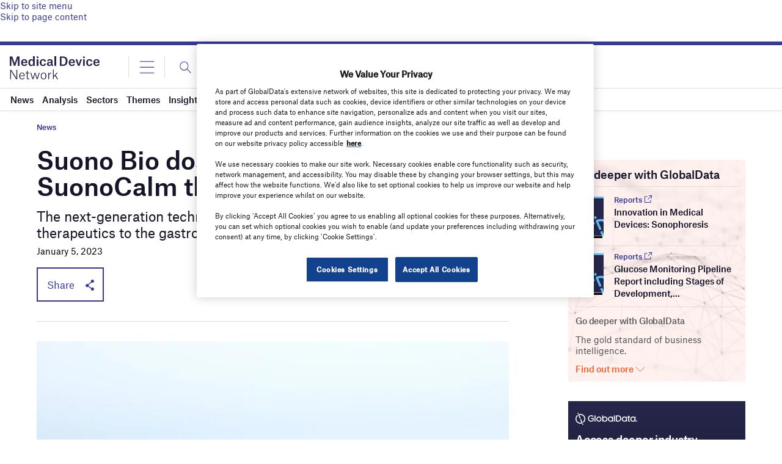

--- FILE ---
content_type: text/html; charset=utf-8
request_url: https://www.google.com/recaptcha/api2/anchor?ar=1&k=6LcqBjQUAAAAAOm0OoVcGhdeuwRaYeG44rfzGqtv&co=aHR0cHM6Ly93d3cubWVkaWNhbGRldmljZS1uZXR3b3JrLmNvbTo0NDM.&hl=en&v=PoyoqOPhxBO7pBk68S4YbpHZ&size=normal&anchor-ms=20000&execute-ms=30000&cb=peb5v94ktoed
body_size: 49430
content:
<!DOCTYPE HTML><html dir="ltr" lang="en"><head><meta http-equiv="Content-Type" content="text/html; charset=UTF-8">
<meta http-equiv="X-UA-Compatible" content="IE=edge">
<title>reCAPTCHA</title>
<style type="text/css">
/* cyrillic-ext */
@font-face {
  font-family: 'Roboto';
  font-style: normal;
  font-weight: 400;
  font-stretch: 100%;
  src: url(//fonts.gstatic.com/s/roboto/v48/KFO7CnqEu92Fr1ME7kSn66aGLdTylUAMa3GUBHMdazTgWw.woff2) format('woff2');
  unicode-range: U+0460-052F, U+1C80-1C8A, U+20B4, U+2DE0-2DFF, U+A640-A69F, U+FE2E-FE2F;
}
/* cyrillic */
@font-face {
  font-family: 'Roboto';
  font-style: normal;
  font-weight: 400;
  font-stretch: 100%;
  src: url(//fonts.gstatic.com/s/roboto/v48/KFO7CnqEu92Fr1ME7kSn66aGLdTylUAMa3iUBHMdazTgWw.woff2) format('woff2');
  unicode-range: U+0301, U+0400-045F, U+0490-0491, U+04B0-04B1, U+2116;
}
/* greek-ext */
@font-face {
  font-family: 'Roboto';
  font-style: normal;
  font-weight: 400;
  font-stretch: 100%;
  src: url(//fonts.gstatic.com/s/roboto/v48/KFO7CnqEu92Fr1ME7kSn66aGLdTylUAMa3CUBHMdazTgWw.woff2) format('woff2');
  unicode-range: U+1F00-1FFF;
}
/* greek */
@font-face {
  font-family: 'Roboto';
  font-style: normal;
  font-weight: 400;
  font-stretch: 100%;
  src: url(//fonts.gstatic.com/s/roboto/v48/KFO7CnqEu92Fr1ME7kSn66aGLdTylUAMa3-UBHMdazTgWw.woff2) format('woff2');
  unicode-range: U+0370-0377, U+037A-037F, U+0384-038A, U+038C, U+038E-03A1, U+03A3-03FF;
}
/* math */
@font-face {
  font-family: 'Roboto';
  font-style: normal;
  font-weight: 400;
  font-stretch: 100%;
  src: url(//fonts.gstatic.com/s/roboto/v48/KFO7CnqEu92Fr1ME7kSn66aGLdTylUAMawCUBHMdazTgWw.woff2) format('woff2');
  unicode-range: U+0302-0303, U+0305, U+0307-0308, U+0310, U+0312, U+0315, U+031A, U+0326-0327, U+032C, U+032F-0330, U+0332-0333, U+0338, U+033A, U+0346, U+034D, U+0391-03A1, U+03A3-03A9, U+03B1-03C9, U+03D1, U+03D5-03D6, U+03F0-03F1, U+03F4-03F5, U+2016-2017, U+2034-2038, U+203C, U+2040, U+2043, U+2047, U+2050, U+2057, U+205F, U+2070-2071, U+2074-208E, U+2090-209C, U+20D0-20DC, U+20E1, U+20E5-20EF, U+2100-2112, U+2114-2115, U+2117-2121, U+2123-214F, U+2190, U+2192, U+2194-21AE, U+21B0-21E5, U+21F1-21F2, U+21F4-2211, U+2213-2214, U+2216-22FF, U+2308-230B, U+2310, U+2319, U+231C-2321, U+2336-237A, U+237C, U+2395, U+239B-23B7, U+23D0, U+23DC-23E1, U+2474-2475, U+25AF, U+25B3, U+25B7, U+25BD, U+25C1, U+25CA, U+25CC, U+25FB, U+266D-266F, U+27C0-27FF, U+2900-2AFF, U+2B0E-2B11, U+2B30-2B4C, U+2BFE, U+3030, U+FF5B, U+FF5D, U+1D400-1D7FF, U+1EE00-1EEFF;
}
/* symbols */
@font-face {
  font-family: 'Roboto';
  font-style: normal;
  font-weight: 400;
  font-stretch: 100%;
  src: url(//fonts.gstatic.com/s/roboto/v48/KFO7CnqEu92Fr1ME7kSn66aGLdTylUAMaxKUBHMdazTgWw.woff2) format('woff2');
  unicode-range: U+0001-000C, U+000E-001F, U+007F-009F, U+20DD-20E0, U+20E2-20E4, U+2150-218F, U+2190, U+2192, U+2194-2199, U+21AF, U+21E6-21F0, U+21F3, U+2218-2219, U+2299, U+22C4-22C6, U+2300-243F, U+2440-244A, U+2460-24FF, U+25A0-27BF, U+2800-28FF, U+2921-2922, U+2981, U+29BF, U+29EB, U+2B00-2BFF, U+4DC0-4DFF, U+FFF9-FFFB, U+10140-1018E, U+10190-1019C, U+101A0, U+101D0-101FD, U+102E0-102FB, U+10E60-10E7E, U+1D2C0-1D2D3, U+1D2E0-1D37F, U+1F000-1F0FF, U+1F100-1F1AD, U+1F1E6-1F1FF, U+1F30D-1F30F, U+1F315, U+1F31C, U+1F31E, U+1F320-1F32C, U+1F336, U+1F378, U+1F37D, U+1F382, U+1F393-1F39F, U+1F3A7-1F3A8, U+1F3AC-1F3AF, U+1F3C2, U+1F3C4-1F3C6, U+1F3CA-1F3CE, U+1F3D4-1F3E0, U+1F3ED, U+1F3F1-1F3F3, U+1F3F5-1F3F7, U+1F408, U+1F415, U+1F41F, U+1F426, U+1F43F, U+1F441-1F442, U+1F444, U+1F446-1F449, U+1F44C-1F44E, U+1F453, U+1F46A, U+1F47D, U+1F4A3, U+1F4B0, U+1F4B3, U+1F4B9, U+1F4BB, U+1F4BF, U+1F4C8-1F4CB, U+1F4D6, U+1F4DA, U+1F4DF, U+1F4E3-1F4E6, U+1F4EA-1F4ED, U+1F4F7, U+1F4F9-1F4FB, U+1F4FD-1F4FE, U+1F503, U+1F507-1F50B, U+1F50D, U+1F512-1F513, U+1F53E-1F54A, U+1F54F-1F5FA, U+1F610, U+1F650-1F67F, U+1F687, U+1F68D, U+1F691, U+1F694, U+1F698, U+1F6AD, U+1F6B2, U+1F6B9-1F6BA, U+1F6BC, U+1F6C6-1F6CF, U+1F6D3-1F6D7, U+1F6E0-1F6EA, U+1F6F0-1F6F3, U+1F6F7-1F6FC, U+1F700-1F7FF, U+1F800-1F80B, U+1F810-1F847, U+1F850-1F859, U+1F860-1F887, U+1F890-1F8AD, U+1F8B0-1F8BB, U+1F8C0-1F8C1, U+1F900-1F90B, U+1F93B, U+1F946, U+1F984, U+1F996, U+1F9E9, U+1FA00-1FA6F, U+1FA70-1FA7C, U+1FA80-1FA89, U+1FA8F-1FAC6, U+1FACE-1FADC, U+1FADF-1FAE9, U+1FAF0-1FAF8, U+1FB00-1FBFF;
}
/* vietnamese */
@font-face {
  font-family: 'Roboto';
  font-style: normal;
  font-weight: 400;
  font-stretch: 100%;
  src: url(//fonts.gstatic.com/s/roboto/v48/KFO7CnqEu92Fr1ME7kSn66aGLdTylUAMa3OUBHMdazTgWw.woff2) format('woff2');
  unicode-range: U+0102-0103, U+0110-0111, U+0128-0129, U+0168-0169, U+01A0-01A1, U+01AF-01B0, U+0300-0301, U+0303-0304, U+0308-0309, U+0323, U+0329, U+1EA0-1EF9, U+20AB;
}
/* latin-ext */
@font-face {
  font-family: 'Roboto';
  font-style: normal;
  font-weight: 400;
  font-stretch: 100%;
  src: url(//fonts.gstatic.com/s/roboto/v48/KFO7CnqEu92Fr1ME7kSn66aGLdTylUAMa3KUBHMdazTgWw.woff2) format('woff2');
  unicode-range: U+0100-02BA, U+02BD-02C5, U+02C7-02CC, U+02CE-02D7, U+02DD-02FF, U+0304, U+0308, U+0329, U+1D00-1DBF, U+1E00-1E9F, U+1EF2-1EFF, U+2020, U+20A0-20AB, U+20AD-20C0, U+2113, U+2C60-2C7F, U+A720-A7FF;
}
/* latin */
@font-face {
  font-family: 'Roboto';
  font-style: normal;
  font-weight: 400;
  font-stretch: 100%;
  src: url(//fonts.gstatic.com/s/roboto/v48/KFO7CnqEu92Fr1ME7kSn66aGLdTylUAMa3yUBHMdazQ.woff2) format('woff2');
  unicode-range: U+0000-00FF, U+0131, U+0152-0153, U+02BB-02BC, U+02C6, U+02DA, U+02DC, U+0304, U+0308, U+0329, U+2000-206F, U+20AC, U+2122, U+2191, U+2193, U+2212, U+2215, U+FEFF, U+FFFD;
}
/* cyrillic-ext */
@font-face {
  font-family: 'Roboto';
  font-style: normal;
  font-weight: 500;
  font-stretch: 100%;
  src: url(//fonts.gstatic.com/s/roboto/v48/KFO7CnqEu92Fr1ME7kSn66aGLdTylUAMa3GUBHMdazTgWw.woff2) format('woff2');
  unicode-range: U+0460-052F, U+1C80-1C8A, U+20B4, U+2DE0-2DFF, U+A640-A69F, U+FE2E-FE2F;
}
/* cyrillic */
@font-face {
  font-family: 'Roboto';
  font-style: normal;
  font-weight: 500;
  font-stretch: 100%;
  src: url(//fonts.gstatic.com/s/roboto/v48/KFO7CnqEu92Fr1ME7kSn66aGLdTylUAMa3iUBHMdazTgWw.woff2) format('woff2');
  unicode-range: U+0301, U+0400-045F, U+0490-0491, U+04B0-04B1, U+2116;
}
/* greek-ext */
@font-face {
  font-family: 'Roboto';
  font-style: normal;
  font-weight: 500;
  font-stretch: 100%;
  src: url(//fonts.gstatic.com/s/roboto/v48/KFO7CnqEu92Fr1ME7kSn66aGLdTylUAMa3CUBHMdazTgWw.woff2) format('woff2');
  unicode-range: U+1F00-1FFF;
}
/* greek */
@font-face {
  font-family: 'Roboto';
  font-style: normal;
  font-weight: 500;
  font-stretch: 100%;
  src: url(//fonts.gstatic.com/s/roboto/v48/KFO7CnqEu92Fr1ME7kSn66aGLdTylUAMa3-UBHMdazTgWw.woff2) format('woff2');
  unicode-range: U+0370-0377, U+037A-037F, U+0384-038A, U+038C, U+038E-03A1, U+03A3-03FF;
}
/* math */
@font-face {
  font-family: 'Roboto';
  font-style: normal;
  font-weight: 500;
  font-stretch: 100%;
  src: url(//fonts.gstatic.com/s/roboto/v48/KFO7CnqEu92Fr1ME7kSn66aGLdTylUAMawCUBHMdazTgWw.woff2) format('woff2');
  unicode-range: U+0302-0303, U+0305, U+0307-0308, U+0310, U+0312, U+0315, U+031A, U+0326-0327, U+032C, U+032F-0330, U+0332-0333, U+0338, U+033A, U+0346, U+034D, U+0391-03A1, U+03A3-03A9, U+03B1-03C9, U+03D1, U+03D5-03D6, U+03F0-03F1, U+03F4-03F5, U+2016-2017, U+2034-2038, U+203C, U+2040, U+2043, U+2047, U+2050, U+2057, U+205F, U+2070-2071, U+2074-208E, U+2090-209C, U+20D0-20DC, U+20E1, U+20E5-20EF, U+2100-2112, U+2114-2115, U+2117-2121, U+2123-214F, U+2190, U+2192, U+2194-21AE, U+21B0-21E5, U+21F1-21F2, U+21F4-2211, U+2213-2214, U+2216-22FF, U+2308-230B, U+2310, U+2319, U+231C-2321, U+2336-237A, U+237C, U+2395, U+239B-23B7, U+23D0, U+23DC-23E1, U+2474-2475, U+25AF, U+25B3, U+25B7, U+25BD, U+25C1, U+25CA, U+25CC, U+25FB, U+266D-266F, U+27C0-27FF, U+2900-2AFF, U+2B0E-2B11, U+2B30-2B4C, U+2BFE, U+3030, U+FF5B, U+FF5D, U+1D400-1D7FF, U+1EE00-1EEFF;
}
/* symbols */
@font-face {
  font-family: 'Roboto';
  font-style: normal;
  font-weight: 500;
  font-stretch: 100%;
  src: url(//fonts.gstatic.com/s/roboto/v48/KFO7CnqEu92Fr1ME7kSn66aGLdTylUAMaxKUBHMdazTgWw.woff2) format('woff2');
  unicode-range: U+0001-000C, U+000E-001F, U+007F-009F, U+20DD-20E0, U+20E2-20E4, U+2150-218F, U+2190, U+2192, U+2194-2199, U+21AF, U+21E6-21F0, U+21F3, U+2218-2219, U+2299, U+22C4-22C6, U+2300-243F, U+2440-244A, U+2460-24FF, U+25A0-27BF, U+2800-28FF, U+2921-2922, U+2981, U+29BF, U+29EB, U+2B00-2BFF, U+4DC0-4DFF, U+FFF9-FFFB, U+10140-1018E, U+10190-1019C, U+101A0, U+101D0-101FD, U+102E0-102FB, U+10E60-10E7E, U+1D2C0-1D2D3, U+1D2E0-1D37F, U+1F000-1F0FF, U+1F100-1F1AD, U+1F1E6-1F1FF, U+1F30D-1F30F, U+1F315, U+1F31C, U+1F31E, U+1F320-1F32C, U+1F336, U+1F378, U+1F37D, U+1F382, U+1F393-1F39F, U+1F3A7-1F3A8, U+1F3AC-1F3AF, U+1F3C2, U+1F3C4-1F3C6, U+1F3CA-1F3CE, U+1F3D4-1F3E0, U+1F3ED, U+1F3F1-1F3F3, U+1F3F5-1F3F7, U+1F408, U+1F415, U+1F41F, U+1F426, U+1F43F, U+1F441-1F442, U+1F444, U+1F446-1F449, U+1F44C-1F44E, U+1F453, U+1F46A, U+1F47D, U+1F4A3, U+1F4B0, U+1F4B3, U+1F4B9, U+1F4BB, U+1F4BF, U+1F4C8-1F4CB, U+1F4D6, U+1F4DA, U+1F4DF, U+1F4E3-1F4E6, U+1F4EA-1F4ED, U+1F4F7, U+1F4F9-1F4FB, U+1F4FD-1F4FE, U+1F503, U+1F507-1F50B, U+1F50D, U+1F512-1F513, U+1F53E-1F54A, U+1F54F-1F5FA, U+1F610, U+1F650-1F67F, U+1F687, U+1F68D, U+1F691, U+1F694, U+1F698, U+1F6AD, U+1F6B2, U+1F6B9-1F6BA, U+1F6BC, U+1F6C6-1F6CF, U+1F6D3-1F6D7, U+1F6E0-1F6EA, U+1F6F0-1F6F3, U+1F6F7-1F6FC, U+1F700-1F7FF, U+1F800-1F80B, U+1F810-1F847, U+1F850-1F859, U+1F860-1F887, U+1F890-1F8AD, U+1F8B0-1F8BB, U+1F8C0-1F8C1, U+1F900-1F90B, U+1F93B, U+1F946, U+1F984, U+1F996, U+1F9E9, U+1FA00-1FA6F, U+1FA70-1FA7C, U+1FA80-1FA89, U+1FA8F-1FAC6, U+1FACE-1FADC, U+1FADF-1FAE9, U+1FAF0-1FAF8, U+1FB00-1FBFF;
}
/* vietnamese */
@font-face {
  font-family: 'Roboto';
  font-style: normal;
  font-weight: 500;
  font-stretch: 100%;
  src: url(//fonts.gstatic.com/s/roboto/v48/KFO7CnqEu92Fr1ME7kSn66aGLdTylUAMa3OUBHMdazTgWw.woff2) format('woff2');
  unicode-range: U+0102-0103, U+0110-0111, U+0128-0129, U+0168-0169, U+01A0-01A1, U+01AF-01B0, U+0300-0301, U+0303-0304, U+0308-0309, U+0323, U+0329, U+1EA0-1EF9, U+20AB;
}
/* latin-ext */
@font-face {
  font-family: 'Roboto';
  font-style: normal;
  font-weight: 500;
  font-stretch: 100%;
  src: url(//fonts.gstatic.com/s/roboto/v48/KFO7CnqEu92Fr1ME7kSn66aGLdTylUAMa3KUBHMdazTgWw.woff2) format('woff2');
  unicode-range: U+0100-02BA, U+02BD-02C5, U+02C7-02CC, U+02CE-02D7, U+02DD-02FF, U+0304, U+0308, U+0329, U+1D00-1DBF, U+1E00-1E9F, U+1EF2-1EFF, U+2020, U+20A0-20AB, U+20AD-20C0, U+2113, U+2C60-2C7F, U+A720-A7FF;
}
/* latin */
@font-face {
  font-family: 'Roboto';
  font-style: normal;
  font-weight: 500;
  font-stretch: 100%;
  src: url(//fonts.gstatic.com/s/roboto/v48/KFO7CnqEu92Fr1ME7kSn66aGLdTylUAMa3yUBHMdazQ.woff2) format('woff2');
  unicode-range: U+0000-00FF, U+0131, U+0152-0153, U+02BB-02BC, U+02C6, U+02DA, U+02DC, U+0304, U+0308, U+0329, U+2000-206F, U+20AC, U+2122, U+2191, U+2193, U+2212, U+2215, U+FEFF, U+FFFD;
}
/* cyrillic-ext */
@font-face {
  font-family: 'Roboto';
  font-style: normal;
  font-weight: 900;
  font-stretch: 100%;
  src: url(//fonts.gstatic.com/s/roboto/v48/KFO7CnqEu92Fr1ME7kSn66aGLdTylUAMa3GUBHMdazTgWw.woff2) format('woff2');
  unicode-range: U+0460-052F, U+1C80-1C8A, U+20B4, U+2DE0-2DFF, U+A640-A69F, U+FE2E-FE2F;
}
/* cyrillic */
@font-face {
  font-family: 'Roboto';
  font-style: normal;
  font-weight: 900;
  font-stretch: 100%;
  src: url(//fonts.gstatic.com/s/roboto/v48/KFO7CnqEu92Fr1ME7kSn66aGLdTylUAMa3iUBHMdazTgWw.woff2) format('woff2');
  unicode-range: U+0301, U+0400-045F, U+0490-0491, U+04B0-04B1, U+2116;
}
/* greek-ext */
@font-face {
  font-family: 'Roboto';
  font-style: normal;
  font-weight: 900;
  font-stretch: 100%;
  src: url(//fonts.gstatic.com/s/roboto/v48/KFO7CnqEu92Fr1ME7kSn66aGLdTylUAMa3CUBHMdazTgWw.woff2) format('woff2');
  unicode-range: U+1F00-1FFF;
}
/* greek */
@font-face {
  font-family: 'Roboto';
  font-style: normal;
  font-weight: 900;
  font-stretch: 100%;
  src: url(//fonts.gstatic.com/s/roboto/v48/KFO7CnqEu92Fr1ME7kSn66aGLdTylUAMa3-UBHMdazTgWw.woff2) format('woff2');
  unicode-range: U+0370-0377, U+037A-037F, U+0384-038A, U+038C, U+038E-03A1, U+03A3-03FF;
}
/* math */
@font-face {
  font-family: 'Roboto';
  font-style: normal;
  font-weight: 900;
  font-stretch: 100%;
  src: url(//fonts.gstatic.com/s/roboto/v48/KFO7CnqEu92Fr1ME7kSn66aGLdTylUAMawCUBHMdazTgWw.woff2) format('woff2');
  unicode-range: U+0302-0303, U+0305, U+0307-0308, U+0310, U+0312, U+0315, U+031A, U+0326-0327, U+032C, U+032F-0330, U+0332-0333, U+0338, U+033A, U+0346, U+034D, U+0391-03A1, U+03A3-03A9, U+03B1-03C9, U+03D1, U+03D5-03D6, U+03F0-03F1, U+03F4-03F5, U+2016-2017, U+2034-2038, U+203C, U+2040, U+2043, U+2047, U+2050, U+2057, U+205F, U+2070-2071, U+2074-208E, U+2090-209C, U+20D0-20DC, U+20E1, U+20E5-20EF, U+2100-2112, U+2114-2115, U+2117-2121, U+2123-214F, U+2190, U+2192, U+2194-21AE, U+21B0-21E5, U+21F1-21F2, U+21F4-2211, U+2213-2214, U+2216-22FF, U+2308-230B, U+2310, U+2319, U+231C-2321, U+2336-237A, U+237C, U+2395, U+239B-23B7, U+23D0, U+23DC-23E1, U+2474-2475, U+25AF, U+25B3, U+25B7, U+25BD, U+25C1, U+25CA, U+25CC, U+25FB, U+266D-266F, U+27C0-27FF, U+2900-2AFF, U+2B0E-2B11, U+2B30-2B4C, U+2BFE, U+3030, U+FF5B, U+FF5D, U+1D400-1D7FF, U+1EE00-1EEFF;
}
/* symbols */
@font-face {
  font-family: 'Roboto';
  font-style: normal;
  font-weight: 900;
  font-stretch: 100%;
  src: url(//fonts.gstatic.com/s/roboto/v48/KFO7CnqEu92Fr1ME7kSn66aGLdTylUAMaxKUBHMdazTgWw.woff2) format('woff2');
  unicode-range: U+0001-000C, U+000E-001F, U+007F-009F, U+20DD-20E0, U+20E2-20E4, U+2150-218F, U+2190, U+2192, U+2194-2199, U+21AF, U+21E6-21F0, U+21F3, U+2218-2219, U+2299, U+22C4-22C6, U+2300-243F, U+2440-244A, U+2460-24FF, U+25A0-27BF, U+2800-28FF, U+2921-2922, U+2981, U+29BF, U+29EB, U+2B00-2BFF, U+4DC0-4DFF, U+FFF9-FFFB, U+10140-1018E, U+10190-1019C, U+101A0, U+101D0-101FD, U+102E0-102FB, U+10E60-10E7E, U+1D2C0-1D2D3, U+1D2E0-1D37F, U+1F000-1F0FF, U+1F100-1F1AD, U+1F1E6-1F1FF, U+1F30D-1F30F, U+1F315, U+1F31C, U+1F31E, U+1F320-1F32C, U+1F336, U+1F378, U+1F37D, U+1F382, U+1F393-1F39F, U+1F3A7-1F3A8, U+1F3AC-1F3AF, U+1F3C2, U+1F3C4-1F3C6, U+1F3CA-1F3CE, U+1F3D4-1F3E0, U+1F3ED, U+1F3F1-1F3F3, U+1F3F5-1F3F7, U+1F408, U+1F415, U+1F41F, U+1F426, U+1F43F, U+1F441-1F442, U+1F444, U+1F446-1F449, U+1F44C-1F44E, U+1F453, U+1F46A, U+1F47D, U+1F4A3, U+1F4B0, U+1F4B3, U+1F4B9, U+1F4BB, U+1F4BF, U+1F4C8-1F4CB, U+1F4D6, U+1F4DA, U+1F4DF, U+1F4E3-1F4E6, U+1F4EA-1F4ED, U+1F4F7, U+1F4F9-1F4FB, U+1F4FD-1F4FE, U+1F503, U+1F507-1F50B, U+1F50D, U+1F512-1F513, U+1F53E-1F54A, U+1F54F-1F5FA, U+1F610, U+1F650-1F67F, U+1F687, U+1F68D, U+1F691, U+1F694, U+1F698, U+1F6AD, U+1F6B2, U+1F6B9-1F6BA, U+1F6BC, U+1F6C6-1F6CF, U+1F6D3-1F6D7, U+1F6E0-1F6EA, U+1F6F0-1F6F3, U+1F6F7-1F6FC, U+1F700-1F7FF, U+1F800-1F80B, U+1F810-1F847, U+1F850-1F859, U+1F860-1F887, U+1F890-1F8AD, U+1F8B0-1F8BB, U+1F8C0-1F8C1, U+1F900-1F90B, U+1F93B, U+1F946, U+1F984, U+1F996, U+1F9E9, U+1FA00-1FA6F, U+1FA70-1FA7C, U+1FA80-1FA89, U+1FA8F-1FAC6, U+1FACE-1FADC, U+1FADF-1FAE9, U+1FAF0-1FAF8, U+1FB00-1FBFF;
}
/* vietnamese */
@font-face {
  font-family: 'Roboto';
  font-style: normal;
  font-weight: 900;
  font-stretch: 100%;
  src: url(//fonts.gstatic.com/s/roboto/v48/KFO7CnqEu92Fr1ME7kSn66aGLdTylUAMa3OUBHMdazTgWw.woff2) format('woff2');
  unicode-range: U+0102-0103, U+0110-0111, U+0128-0129, U+0168-0169, U+01A0-01A1, U+01AF-01B0, U+0300-0301, U+0303-0304, U+0308-0309, U+0323, U+0329, U+1EA0-1EF9, U+20AB;
}
/* latin-ext */
@font-face {
  font-family: 'Roboto';
  font-style: normal;
  font-weight: 900;
  font-stretch: 100%;
  src: url(//fonts.gstatic.com/s/roboto/v48/KFO7CnqEu92Fr1ME7kSn66aGLdTylUAMa3KUBHMdazTgWw.woff2) format('woff2');
  unicode-range: U+0100-02BA, U+02BD-02C5, U+02C7-02CC, U+02CE-02D7, U+02DD-02FF, U+0304, U+0308, U+0329, U+1D00-1DBF, U+1E00-1E9F, U+1EF2-1EFF, U+2020, U+20A0-20AB, U+20AD-20C0, U+2113, U+2C60-2C7F, U+A720-A7FF;
}
/* latin */
@font-face {
  font-family: 'Roboto';
  font-style: normal;
  font-weight: 900;
  font-stretch: 100%;
  src: url(//fonts.gstatic.com/s/roboto/v48/KFO7CnqEu92Fr1ME7kSn66aGLdTylUAMa3yUBHMdazQ.woff2) format('woff2');
  unicode-range: U+0000-00FF, U+0131, U+0152-0153, U+02BB-02BC, U+02C6, U+02DA, U+02DC, U+0304, U+0308, U+0329, U+2000-206F, U+20AC, U+2122, U+2191, U+2193, U+2212, U+2215, U+FEFF, U+FFFD;
}

</style>
<link rel="stylesheet" type="text/css" href="https://www.gstatic.com/recaptcha/releases/PoyoqOPhxBO7pBk68S4YbpHZ/styles__ltr.css">
<script nonce="EAVmtmvvx7ctchMYgDTMQQ" type="text/javascript">window['__recaptcha_api'] = 'https://www.google.com/recaptcha/api2/';</script>
<script type="text/javascript" src="https://www.gstatic.com/recaptcha/releases/PoyoqOPhxBO7pBk68S4YbpHZ/recaptcha__en.js" nonce="EAVmtmvvx7ctchMYgDTMQQ">
      
    </script></head>
<body><div id="rc-anchor-alert" class="rc-anchor-alert"></div>
<input type="hidden" id="recaptcha-token" value="[base64]">
<script type="text/javascript" nonce="EAVmtmvvx7ctchMYgDTMQQ">
      recaptcha.anchor.Main.init("[\x22ainput\x22,[\x22bgdata\x22,\x22\x22,\[base64]/[base64]/[base64]/[base64]/[base64]/UltsKytdPUU6KEU8MjA0OD9SW2wrK109RT4+NnwxOTI6KChFJjY0NTEyKT09NTUyOTYmJk0rMTxjLmxlbmd0aCYmKGMuY2hhckNvZGVBdChNKzEpJjY0NTEyKT09NTYzMjA/[base64]/[base64]/[base64]/[base64]/[base64]/[base64]/[base64]\x22,\[base64]\x22,\x22aQUDw4nCsFjChGopGGLDqVjCucKVw4DDosOyw4LCv0VRwpvDhHnDhcO4w5DDhkFZw7tKPMOIw4bChEc0wpHDpcKEw4R9wqXDimjDuGDDtnHClMO6wqvDuirDhsKaYcOeex/DsMOqZsKNCG92UsKmccO6w4TDiMK5SMKowrPDgcKCZcOAw6lKw4zDj8Kcw4h2CW7CqMO4w5VQZsOSY3jDv8O5EgjCkR01ecO8MnrDuR08GcO0HcO2c8KjU1ciUSwiw7nDnXkSwpUdH8ONw5XCncONw59ew7xZwq3Cp8ONF8ODw5xlUhLDv8O/[base64]/[base64]/[base64]/DksOQwrsjDzXCicK1VcKVYRvDny85wpPDqzHCmxhCwpzCtMKyFsKBNRnCmcKjwqg2MsOFw4nDmzAqwo8aI8OHa8Orw6DDlcOkHMKawp59IMObNMOMOXJ8wrnDsxXDojfDiivCi1/Cpj5tR1AeUmlww73DicO4wohQa8KWYcKNw5XDsVbCucKiwoUTM8KHY19Zw48Lw5cGBsOZDAE4w4EIEsKfZ8O3SDfDkkI6D8KyG1DDgAFyEcOAQsOTwrxnOMOcD8OZQMOJw78DZBRPZB7CkmbCpRnClE1NI1PDm8KcwrXCrMO6YD7CtBLCuMOyw5fCswnDs8Obw7VPJT/CpHxCDXbClcKnT2JXw5LCjsKFTBBOcsO+eFnDqcK+dHvDmMKMw5pABnlyAcOKE8K9MjpfbkTDgFDCtBw8w73Ck8KRwrNOfgHChXwDD8KHw6fCmTzCjVPCqMK+VMKNwpoRBMKZYlZ/wrk5D8OaHytSwoXDiUIIUk10w5TDpmoOwowhw5NFZRgGDcKYw6RVw7VaZcKbw7AnGsK4LsKTbwzDhcOdZxRfw4DChMOQVh8sGB7Dk8OJw5dLBSgLwo8JwpnCnsKXTMOlw5MDw73Dv2/DocKRwrDDjMOTeMOBdcOTw4zDnsKTGcKkMMKOw7vDtDnDkFHCm3pjOxHDi8O0wpvDtzbCkMO5woJGw5vCkURbw5LDpjAkSMKNS0rDgWzDqQ/[base64]/w7fDt01Bw6rDpsK4w6JLVcKqe8OQw4grw77Clg/Cj8O1woPCmsOdwpBww7LDosK4STt9w5bCjcK/[base64]/Z8Ohwo8Rwr3Dq8KOw58Pw4XCoRbCm8OVwpYJw7TDuMK5wr5kwo8NcMKeG8KZPAN5wpbDl8OYw5LDtH7DkjovwrrDq0sRHMOhLWIYw4AHwrJ3HT7DtUFiw4Bkwr3ClMKjwpDCsWdIFsKWw4nCjsKpO8OKKcO/w4IGwpjCicOuX8OnSMODU8K0SRDCuzNKw5DDgcKAw5PDrgHCqcODw4pUCl/Dhn1dw7BXXnXCv37DucOEUnZidcKiE8K8wr3Dj2xGw6jCvRjDsibDhsOywr4AWnHCjsKeYDpywqwUwoI+w5/CisKtbChYwqfCvsK4w7g0X1zDt8OTw6jCt21Bw7LCnsKeFRRLe8ONK8ODw6zDuAjDosO5wrTCgsObEMOSRMK4DcOJw4/[base64]/V0kRcT0mwqfDshnCmznCsAXDuMO6QMKLw6DDpXHDssKWeiLCkzRRw5E1acKUwqzDucOpHcODwofChMOhBGXCrEzCvDjCnn3Djz0Ow5Vfd8O+WMO5w5EgYsOtwpPCtMKRw60zJVDDp8OFPmpaM8OLdMK+TR/CmDTCuMObw6haFVzDgiNYwqQiEMOFeElbwpHCj8OrcMKLwpfClh96P8KmQFI+e8KpAjnDg8KXS1TDv8KjwpBpVMK2w4XDvcKuH3osYjjCmmo1a8OBSwzCiMObwpPChMOIHsOuw5kwM8KdSsOGZFMNWzXDnFgcw6gWwrzClMOQC8OnNcOzXH1ySCXCuiQbwq/[base64]/wpc1ccOvwofCscKwTMKkwpM8TMOgw77Co8OmD8KmGDPDihvCl8OvwpVYckJ3YsKxw53CpMOGwr1Tw71Ow7okwq1zwooXw4QII8K5DwQwwqrCh8OgwrvCm8KVRDEZwo7CvMO7w6VedwbCtsObw7sQdsK/ai1QK8KmChVmw6JXLcOxAAJ9fcKfwr12MsK6YzDCrE02w4hRwrzCgsOTw7jCgizCs8KzesKdwrrCjcK7UjDDrsKywqjCrxXCrFkuw5TDri8qw5pEQz7CksKVwrnCmkzDn2/ChcOIw51gw6EVwrVAwqcZw4LDnjMtPcOQYsOpw4fCvytsw5dOwpMjDcORwrXCljrCnsKdAsKjcsKwwoLDjnnDvxdOwrTCvsOUw5MNw7hEw4/CgMOraA7DukN9D2rCh2jCiDTDpG5TewfDq8K7Jkolwq/[base64]/Ciy7DrAloM8OHCcKswrDCsU3Cuxo2VybDqkZkw4xMw6t5wrLCrm/[base64]/wrwgTStoRVbCpGVgwrrDpsKWUcKHOsOFawTCucK9w5DDicKqw6hgwrtHewDCnz/DqzlvworDiUcKKy7DnQBnXzEbw6TDvsK7w6dWw7rCq8OkV8OYIsKAfcKRYE0LwozDuSXDhwrDuivDs0vDuMKEe8KTX3A7XhVMKcOpw7tBw5E5BMKMwoXDjUZ5LBAOw4zCtRw+eT/CjQ86wrLCsyQFC8K+WMKzwoPDpH1LwocRw5TCnMKxw57ChjkIwrJ1w4RJwqPDkUZyw5URBw8awpQJCsOFw4TDr1sfw4cXPcORwqnCv8Otw4nCmVBlQl4vEiHCo8K8ZifDmDRIUsKtLcOnwrESw53CicO/AFg/XsKcV8KXZ8OFw5FLwoHDssK4Y8KECcOHwop1Wmt7w6g9wrdxcyYKHlrCjcKudmzDscK2worCkBHDuMKjwqjCpTw/bjEDw6DDmMOpNUcWw6xFKiolBxjCjRMjwovCpMOzH0E/ZUYnw5vCji/CrTfCi8K9w7PDsA9Lw5p2w6E9KMK8wpXDj1VfwpMQPFxiw5MILsK3KgzDvx85w7VCw5nCsU41FUx1wpkCF8KKFHVdLsOJSMKyPjASw6DDu8KrwrJ3OGDDkzrCuBXDtX5oKzzCjx7Cj8KaIsOswqMbajY3w64YNjTCoC19OwMXPwNBGx8zwp9kw6BSw7g8FMKAFMOmX3/[base64]/DrsO4Dw/CtxAKeRHCvMOCSsKqw4s/w7LDjMKZw6nCtMKtO8OlwrRTw7zCmAnCs8OGwqPDqcKGwohhwoAAV0kUw6p2IMOrBcOMwqozw5XCp8OTw6M4XDLCgcOLwpfCjwHDpcKsL8OVw7HDqMOjw4vDgsKZw7fDji5Ff0kjGcKrbybDvR/[base64]/CqQo0w6B9wpLClB3DnMKueR9FwpRWw69mOzTDucOqdErCkh0jwrZnw50nZcOfSg0zw4TCrMKzMMK9w7J6w5UjW2kYVBjDhncNDsOISzTDqMOJTcK7dVgVMcOgP8Ofw5vDpCrDnsKuwpoUw4gBAF1fw4vCgCcvFsOFw6MRwrTCo8KiMUoqwp/[base64]/CiHTDt0DCi8KVMyrDvCQeQsO4w6EKP8OpGsOgwpEyw4HDi0HDtj0kw6bCo8OZw5AFesKNJRI8G8OKXH7CiCTDnMO+YzgMXMKaXjUuwoRXRUHDpgwIHljDosO/[base64]/wp/DkUrCtwjDliYmTS3ClsOcwrvDtMKmUnvDg8OSEDBuOHckw4nCkMKva8KpLAvCscOpHTRHXBQvw4w/SsKjwpbCssO2woNbf8O/[base64]/azIww6TCqDtpP1gdw5rDu8K0Ky7Dl8OwwobDksOKw6k2LWNOwpDCj8KXw5lWAcKMw6PDmMKYD8KHw5/Cp8KkwoPCsExgLMKUwosBw5VQPcKtwozCmMKUAgHCmMOTSjDCgcKrCjLCrsKWwpDCgXPDkTDCqMOvwqNKw7LCvcO0D0nDsizCrVLDk8OtwoTDgyzDvF0Ow4sSGcOVWMOSw6jDhzvDjlrDgSXDix9dLXcrwr08wqvCmi8wbcOza8OfwpZUcSZRwqk9MiXDpz/CpsKKwrnDh8KWwoIywqNMw5xqdsOiwognwqnDs8KDwoMgw7bCusKSR8O4cMK/GsOBHAwIwqsyw5B/IcO/woUzdhjDnsKZA8KUeyrCjsOkw5bDqg3CqsK6w5JMwpEmwr4lw5zDuQUZIsK7V2llDMKQw41yAhQfw4DCjjfCh2ZEw7jDthHCrFnCtlcGw7M1wr/DjnxtKljDvEbCs8KRw6tBw5NlQMK0w6fDv1PDusOJwqd7wozDkMOpw4TCgD/DvMKFw6cfRcOGRwHCjMOhw49YRkN7w5VYQsOwwoLCvWPDpcOLw7jDjhbCucKnclLDq3bCmz/CrjYyPcKXOsKMbsKQS8Kaw5h2VMKKZGdbwq8JE8KDwoPDijFGPWF8M3cmw47DosKdw4w+MsODPRMyURh5WsKdc0gYBmZNFyx2woQ8bcO2w7EiwoXCisOXwr5aRiVtGsKDw4I/worDkcOrZcOeacO9w5vCksKCfHQOwqfDpMKEA8KlNMO5wr/Ci8KZw580GCg4cMOQcy1cB1YWw6PDq8KVdXZoUyFOIMKjw48Qw6d/[base64]/wqbCl8K8TcKjw6lgwqhFw4XDv8KtKXYKKS1Fw4DDkcKMwpJfwpPCsTnDgzoVChzDmMOEdTbDgsK4WWzDtMKBQXvDkx7DtsOXESfCmBnCtsKmwodvLsO7B0lXw7JMwpTChcOvw413AzQ3w6DCvsKTIsOMwp/Dp8Odw41Cwp8jGDFeESHDhcKrTmPDncO/wqTCgULCjy/Cv8KKDcKpw5ccwoXDuHZoMw1Vw7nCtS3Cm8O3w5fCrTcKwqdGwqJfKMOVw5XDqcO+V8Ogwptcw5ohwoMfRxRYHCnDjXXCgHLCtMOeBsKtWhtOw5I0PcOxK1RAw7jDicKLXW/CqMKURmhGSMK/C8ObNRPDkUELwoJBHHHDlS5XDGbCisOrCMOXw6zDkFV+w5MAw44Jwp7DqSJbw53Dm8ONw4VVwqvDhcKlw7czdsOMwpXDuTgqVMK9PMO+PAMKwqMGVTnDu8K+ScK5w4Y/QcKlYH/DiG7Cq8KJwo/CmMKlwoh7PsOxdMKlwo7DlMKbw7N8w77DkBfCr8KBwqIsShZGHBAvwqfCtsKedsOqVMOyIAjCsH/Co8OMw6FWwrc8S8KvXTdCw4/CssKHendKWyvCqsKFNnTChFdLfsKjL8KtIFgowrrDksKcw6vDhh1fQ8O6wp7DncKKw6kkwo9iw6VNw6LDr8OoQ8K/CsOvw7VOwpg8KMKZEkIJw77CjjsHw57Cqz0cwrTDkn3CnkpMwq7CrcOxwqFyOTbDmsOPwqAHP8OeWsKgw6siO8OENG0jeC/DqMKTRcO8B8O2LT54X8OnbMK3Q05WHyPDssOKw4RLaMO8ams9KWpJw4LCrMOIV2bDlhTDtCvDhyLCvcKrwpENLMOMwrrDizrCgMOcVgvDuFkYeSZ2YsKbQsKHQ2rDhS5Hw7sZAyXDpsKyw6TDk8ODPR0mw5LDrGtiTy3CgMKYwpLCsMOIw6LDi8KNwq/Dn8Ocw4Z1dW7DqsKkJX8ALcOAw6Mbw4XDu8Ocw6TDqWbDicKjw7bCk8KawogmQsKoMG3Du8KufMKgYcOrw7DDszoawpRIwrMwScKGKzPDkMORw4DDoWTDucO5w4HCmMOsbTUrw5LClsKTwq/[base64]/Dr1EIwrrDuRodJTDCgcKiNyk5a3Ihw47Csh1GEhJhwq9fDcO1wpMnbcKqwr0ww4kMdMOlwqLCpiVAwojCt2DCvsODWl/[base64]/CkcOqwozDgXZcwqnDmhHDrSTCnMOxTifDsU0ew6HCnQAFw4/DosOww4vDmCrCg8Ozw4hbwpzDlmvCuMK2LR1+w7nDtAXDsMO1dMKNf8K1OBzCr0pgdcKXV8OsBgrCpcOHw45mW2PDsF8wdsKXw7TCmcKvHsO/GsODOMK+w43Cg2nDpVbDn8KFb8KDwrZXw4DCgi5kKVXDohXCultCVE1Qwq/DhV3CgcOBFCTDmsKHa8KGdMKAXH7Ch8KOwqbDtMKkI2PCl2jDojFJw5vCjcKrwoHCksOkwqYvS13DrMOhwpR/[base64]/w4XClcKiw7nCnMK+w4zCnyDDlAXCoQPDisOkZcOKTMOKbcKuwpzDlcOQc0jCqFg0wqUOwp1Gw5HChcKYwrZVw6TCrnYsf3smwqYuw43DribCo0F9wqLCoQR3CEfDkWxewpzCtizDgsOoQGRSOMO6w7PCtsKYw4EDPcKmw7nDiC7Ct33CuVgfw4kwWVA3wp1bwrY/woc2KsKQNjfDo8O/ASrDo27Ctw/DocK6SngKw7nCmcOXCDTDhcKnTcKTwqQdRcOjw7k7YFp8fyEkwozCn8OBOcKlw7TDvcO9fMKWw7RVcMOBJEPDvnnDoFDDn8KIwqjColdHwqFHSsKXNcKdTMK7P8OGXBfDisOXwpAYFDvDhTxIw6/[base64]/GEchw4DChcOfBA/DkMObCsKECcKqPV3CgcOywqTDhWYfXwPDrMOPesO/[base64]/DksKwwo8ww6cfw7EEw68QwpfDq2dGwrXDpsOcbk19w60dwqY/[base64]/[base64]/wrfChXnCm8KHwpXDrQjCrB9+wp98dMKZZnUQwpU0BCTCncKqw7Jiw5QUUS7DrHpbwrgrwqDDhkDDksKMwolwBR7DpzjChMK/[base64]/DmlfDrcKPwpPDqsKBYVNhLMOewr/Cm8OqF2DDvVHCm8K8WXbCk8KYUMKgwpfDrGLDvsKqw67CpQR5w4QPw4vClcOmwrLCsFp0cHDDuFzDusOsAsKpJQdtEhNwXMKTwo5JwpnCqnlLw6t2woVBEEd9wqoiHy3CpE7Do0R9wptdw5LCnMKFQsOgFC4yw6XCkcOWQV9JwrYswqtHWx/CrMOrwoQRacOBwqvDtmdQC8ONwp3Du2tvw79OA8OdA23CiEPDgMOXw5hywqzCpMKGworDosK6di7Dn8KYwpMZLcOnw7XDslQSwrAUHSUkw49+w7TDicO2aSczw4hpw4XDnMKbGsKlw7d/w445OsKVwr8AwpDDjRpUIRhrw4Ecw5jDp8OnwrbCsm1vwo53w5zCu0TDo8OFw4IFTMOVGCvCiHQRdX/Dv8O1M8Kuw5BnamjCjyA1VsOaw5XCn8KFw6jCmcKTwojChsOIBQ3ClMK2dcKHwojChy5AD8KAwp7CnsKkw7jCp0TCj8OtFSZLQ8OjFcK+SSJHVsOZCR/CpcKeCgI9w6QCf0hYw5vChsOOwp7DgcOMXSpOwr0Twr5nw5rDmXIKwp4EwrHCicOWRMKLw4HCi1vCgcKXFDUzV8OSw7nCvHweRyHDkX/DszxhwpTDmMOAPhPDpRMdDMOvwoDDtU/DmsKCwpZAwqMbGUQoBkhRw5HCmMKKwrxHQm3DoBvDoMODw63DljXDl8O2ODjDnMKbPMKdZ8Kcwo7CngDClMK5w4DCuwbDqsOdw6nDvsOfwrBjw7QqIMOZTyzCncK1wrHCgSbClMOUw7/[base64]/DtcOpwpkUw5rCqsO/[base64]/CsMO7dUPClRM7eg0/SQzDr8KIw4rCs8OhwrXCqnHDphR/HQzCh3pzEcK+w6jDqcOpwrzDk8OzAcOWYSbDjMK8w4k3w4dnDsOPCsOGT8KGwqJFDlIbQMKoYMOEwoXCsWpOGFbDucO+OgdefMKvccKGOAdRZ8KDwqRXwrYSE0rCkWgZwq3DvQ1yZBhrw4LDuMKFwqMoJFDDjMO6wogjdi1Xw7kiw4xwYcK/TiLCucO5wo7CiiEHJsOUwrEMw5EZZsK7JMOZw7BMFXkFPsK3wpDCqgDDkwkBwqF/w7zChsKSw5xORFfCvkVuw64+wq3Ct8KETVwtwpHCqHYGLBwOw7/DosK4dcOAw6rDu8Oxwq/Dn8O/[base64]/Do8KfwqNnJw/[base64]/w7QECWLDhRbDusOVw6nClcKFwqknwqvCm3vCklN2wqDCtcOWXwV8woMuw5LCgz04UMOxDsO/T8OCE8OdwoHDtm7DosOcw73DvV5INsKmF8O8FXbDpBRxfMKId8K9wrvCk2UHVnDCk8KzwrPDnsK9wqcMASTCmxbCp30jOxJHw5lPEsORwrDCrMK/[base64]/Q3TDjsKtwrxMw5jDlsO/w4vCvcOyw4jCp8OqwrTDuMOcw4cLdlt7V1HCgcKQFW1PwrIlw4YGwp3Cmx3CjMKnJTnCjQHChwPCvlM6cQHCklFXVC5Hwp0fw4dhcg/DkcK3wqvDqMOJTTNiw4sBCcO1w7ROwpJWYsO6w4DDmiMhw6VnwqzDozRPw4hswr/DgQrDn2PCnsKXw6XDmsK3AcOxw63DvUs+w7MUwoZpwp5vdsOIw5xVBVR5KAfDiTnCsMObw6bCpCHDgcKIAw/DtMKnwoDCpcOIw5/CpsKowq49wpo5wrdNURNcw4YWwokPwqXCpQrCrXxHDA9tw4rDvAguw4rDrMOewo/[base64]/DlsKfYcOWTEpswpp7w6nCisOnwrDDtClGIGR3ARFSw4BJwo03w4ELWsKTwq1mwqcLwqPClsOFQsKfIDFFS2PCjcOAwpJOU8KLwrIiHcKvwrFoWsO+FMOFLMOuJsKUw7nDmCDCvcK7YktIZ8O1wp90wovCsW5UHMKQwrJPZATChQc2JwA/bwvDvcK/w4nCiXvCpMK7w40cw4sdwrsRIcOSw7UIw4AFw4/DvFV0B8KTw4c0w5cOwrbCjQsQLn3DscOcbSkZw7zClMOSwpnCtm7Dt8KCGmYfGRIVw70qwq3DpQrCoVBhwrFfSHLCh8OOVMOpeMK9wrDDgsK/wrvCtgbDsmERw6PDpMKXwr5YfcOqG0bCsMObQl/DuxJLw7Vaw6M3BxDCi1J3w6bDtMKawrE0w5sow77Dsl00YcOJwoUcwq8Dw7c6SnHCk0bDt3odw6nChsO0w73Ct34OwoZpHy3DsD/[base64]/[base64]/Cq8OJw5LDicK8w4o4wovCiGBPw6HCrcO5w6/DusOWw43DqSYlwqtcw67DqsOhwr/DmVvCksO0w7luRCZZPnPDr31jOArDjjXDnCZhUcKywoPDvFzCj3xgGMKawoN9KMKYQTTCvsKBw7h7M8O7eRXCgcOWwrnCncORwoHCjEjCpFEYbC0uw7jDk8OOCsKMKWBzLsO4w4Qmw4fCvMOzwq/Dr8KowqvDo8K7KmHCr3YAwqlKw7TDhcKsZRzCvQ1Pwq81w6rCjMOHwpDCrQc+wpXCrQ0mwoZeWFrDksKPwr7ClMOeVRMUd1R7woDCusOKAE3DhURbw4TCtU55w7LDrMOdbBXCjyfCqyDCiBrCnsO3csKWwppdA8O6fsKuwoMyb8KKwotJMsKPw61/USjDkcKAdMOnwoxgwp1cT8KMwofDvcOTwoTCg8O/BT5ze3xiwq0WZA3Cu2cjw7/CnWEJT2XDmcKvHA8nOFLDs8OHw7ohw7zDrHvDgljDhjPClsKDayMNak4CGzADd8KLw4ZpCTwFfMOiQsOWOsKRw5EhAH0mH3RWwr/CucKffU8iQyvDjMOjwr0nwqzDhFdOw6kcBSAhUsO/wpAkEcKYZlFKwqTCpsOEwoc4wrsqw6wFAsOqw73CucOUOMOwZj1VwqPCvsOTw5bDvl/DgALDsMKodMO7FlkFw4rCucKzwokTF3xVwrfDqEzCiMObVcK8wpRBTBDCkBrCjmIJwqIVGVZLw7VQw7/DkcKwMU7CvXDCjcOPPRnCqGXDjcOMwrVdwp/CrcK3IHLDhBZqLAjDg8OfwpXDmcOEwpNtXsOVT8Kwwok7MxQTIsOBw4cnwoVhSDRnHBYPIMOdw5MJIBYMDSvCvcK9OcK/wrvDmG/CvcK3fDXDrgnCjisELcOVw45QwqnCvcKVw5lxw7tRw6orI2U8Dm4OKU7Cv8K5acONRyMkP8Opwq0mHMO8wqdgT8KsUT1uwqVCDsKDwqfDtcOzXj9Uwowhw4/CmhDDrcKEwp1kIxTDqMK7wqjCiXB2OcKxwqHDlkHDqcOew5B0w4pfEm7CisKDw4LDsV7CkMKxb8O7I1NVwrvCqjlDfScfwpZ/w5PCicO2wpTDrcO8wpHCsGrCg8KYw7caw4IIw5ZtBMKhw5/[base64]/[base64]/[base64]/QcOewqnCk8Omw53DoGdwZ8K5McKpbF0JwrvCh8OOL8KASMKwY00yw7bCsjIDfwsWwr7CmE/Dv8KEw5HChnvCksODDwDCjMKaSsKjwp/[base64]/CpCzCrcKuw4VtGmxIfWfCo1jCvS7CpMKPwoPDisOtIMOibcOswpASDsKbwpZnw4RVwoJmwpI6K8Ohw6rDkjvDnsKpa3U/B8KDwo3DnA9MwoZiZcOQBcOPWRnCkWZucVTCqBZXw5AGWcKpEMKqw67Dti7Cgx7Dp8O4bsOXwrXDpnjCsFPDsxDDoxEZecKAwqzDnzIdwr4cw5HCl3IDMGoQCSEkwoLDojPDlsOYURbCu8OrbiJRwrYJwqx2wqdewr3Dv1wOw5/DtR/Ch8O4fkTCrRBJwrbChGorEnLCmRYiRsOLbmfCvn4Sw5rDrcKiwoMcZQXCilwXYcK/FMOxw5fDhwrCoW3DuMOmRcKZw5DChMONw4NTI1vDqMKUTMKRw7p/GcKew4wwwo7DmMKwYcKXw4oqw4c1fcO7e0/[base64]/PHzCrsK6w4xrMjdAbVsfwo4bw502NMKHGxpawroEw4VtfjTDu8KgwqlAw57DnGN/RsKhTTljWMOIw77Do8OtK8KcF8OmW8KLw5suPnB7wo1NHk/CkiDCvMK5wr5jwpE3w6EOPknCtcO8elUNwojDv8OBwrQGw4jCjcO6w4t8WzgKw6BDw6TCmcK1e8OlwowuMsKqw6haesOjwp5JIzXCo0XCuQPCpcKTUcOXw4/DkSpgwpcWw5USwpJCw6txw5VnwqNXwoTCqwPClzPCmxvCpQRYwpYgXMKWwpIuBiBHEwwDw40nwoowwrPCt2AQasO+UMKYQsOVw4DDsGZdNMOBwqXCtMKSw4TCjsO3w7nDqn4awrMiES7CscKww61hJcKhRC9Bw7I6Z8OawqHCkm8bw7rDvm/ChcOWwqo1MCLCm8K0wqMCGWrDvsOtWcOvbMOBwoAvw48cdDbDm8OffcOmKMOqb2bDpXxrw4PCucOnTHDCu2rDlyFCw7XCniQUJcOlN8OXwpPCuGMBwovDoULDrV3Ch23DgVXCpxPDgsKSwpIAeMKUe3LDjzbCusOqBcOQUCPCpG/[base64]/wpJFP8O0wqvCoTUJPncrw5YPwpfDs8ObwrPCl8KhDy1mSsKUwrolw5zCrVVLIcKhwrjCtMOsPW9bGMOBw4RYwp/DjsKILkHCrk3CpcKmw6NawqvDm8KLcMK7IinDnMOtPnTCt8O9wp/Cu8OUwrRmworCjMKsF8KlDsK/MljDh8OvL8Kowq0dZwp2w77DkMKGB1MhOcO5w5MPwofCocOkOsOdw7Q0w4cjaUtFw7tuw79kGTFBw4pzwoPCn8KfwprCqsOtEF7CuXLDicO3w75/wrlUwp0Nw6Adwrp4wqjDkcOEbcKQdcOXc2N4wo/DgsKbwqfDusObwrw4w63DhMOgURkeN8OcBcO9B28pw5XDnMORCMO3fz48w6jCuUfCn1FSK8KMUCtBwrDCnsKcw7zDr2ltw5shwofDt13CuQLDssO/[base64]/CjcKAf8K6wqwIwqXCh8K1RBvCuWNAT8KxwrvCjVnCk2FfblzDrsOrRHHCtlvCi8OxVyY3GEXDkULCk8OUUwnDrXHDi8OzTcOXw7gxw6rDicO8wqF5w5DDiSFYwobCllbCrzzDk8KLw5pAUA/CqMKyw7fCqjnDlcKvKcOzwpccIsOlFUHCg8KSwp7DnBjDmlhGwoZhNFkva2gBwqdHwoLCnTNELcKiw5RhU8Oiw6/CkMO+wozDsh4Tw7wrw7cWw4hvS2TDoCoSAcKMwrnDrjbDtkdID0/CqcOZFcObw4vDhVTCn1NQwoYxwr7CjXPDmC7CgMOUMsK6wpMVDnjCjMOwPcKYd8KufcOjTcO4P8Klw77CtXVdw6FqZGULwo9xwpwwEnF5G8OdcsORwojChMKDLE/DrhNJeGHDlxbCqwvDvcKvSsKsfW/DthFFV8K7wpnCmcKfw6AWX1p/[base64]/CgAhkwo7CnmrCs8OdXl9awow5L1Qgwp8zccKhLcKIw7pmJ8OiIQ7CiHhBNATDqcOKCMKNVnI/XxnDvcO7LUjCv1LCkn3CskR4wrbCp8OBX8Otw5zDscK2w6jDuGgkw5rCqwbCpDfCgi59w4Y4w4/[base64]/DtcOdw7INeXzDhWcKw63DscOVSsOEw5nDsTLCqHQAw5cDwrw3XsK8wrDDgMOnTxoyPwLDj2thwr/[base64]/DmMKudG3CuyBBwrNHVcKGwrrCv8KHw4fDksOcw4s2wrMjw4bDhMKXB8KYwpzDqA1dF0vCnMOawpdXw4cHwrwmwp3Cjic6ZBJgOmJOGcOlJcKYCMKCwqfCn8OUccOAwowfwo1fw7ZrLT/Csk8YWTnDkyLCt8KAw6nCq2hIQMO/[base64]/GUxtG8K0bcKjwobCvHwLBxDCncO3w4nDqybDnMK7w7nCjTxmw5hBZsOiCAVcTsOGd8Oww4vDsgrCtHh5LS/Ct8KuGnl7UVomw63CmcOTNsOgw4wfwoUlNXZddsObG8K3wrfDh8OaK8KPwppJwqbDmy/CuMO8w6jDsgMdwqIqw7zDssOoK2xTPcOpCMKbW8OFwrlpw7cKCSnDmXc/WMK0woAtwr7CsyXCvATDvTHClMOuwqPCisOUdhcEUcOMw6HDrcOqw7LCosOqNjzCvVfDn8O6IsKNw4YiwrDCncOHwqVvw61QYSwuw7HDlsO6F8ONw51qwqfDu1vDkCzClsOmw5/Do8O9XcKywqYywrrCm8Obwo1ywrXCojTDvjTDrGwwwoTCv3bClBp/U8OpbsORw4N1w7XDtMOvQsKeD1F/[base64]/DgcOJwq1uLGzDo11pcHwSwoNkw5vDshJLXMOiw6BjYcK8aDM2w704c8KEw6IdwpF3P2dzV8OywrlZQ3vDscKwIMOQw6IFK8O8woYUcErCkADCvwPCrTrDu3Idw6czZsKKwpIAw6l2ThrCrcO9McK+w5vDi0fDmA1dw7HDimTCo1vCuMOEwrXCtDQ/RG/DmcKUwr9YwrtFD8K6H2zCpcKPwoDCtRoAInbDlcOAw5IpEVDCicOEwrp1w5rDj8O8WkJWa8Khw41awpLDkcO4DcOXw7PCmsKwwpRlfX9ywq/[base64]/woFtw6PDrWrDgk/DpmfDonc4Rxt/F8KVZzbCs8OdwqE4AMO3AMOQw7DDg2LCl8O+cMO/w4E9wp0/[base64]/CpwvDqsOAABnCi2dtIV1ww7lGw7nCgsOnICFZw4MbalYjVAI6NwDDisO8wpzDplbDqWtKHhFGwrLDkGrDqzLCncK4GFHDhMKoZTnCgcKUKzhfDylTMnR6CUfDhDRxwptPwrcXPsK6WcK5wqjCqxV0H8OxaEDCs8KJwqPCmcO7wozDsMOrw7nCqw7DucK/KcOHwq58w6XCgUvDuETDokwuw6RIC8OVKWjDn8KVw4YRRsKJM2rChSVJw5TDusOGR8KPwoN1BcO4wopeT8OZw7MeLcKYN8OnY3trwpTDqX3DtMO0asOwwqzCvsORw5tOw5/Cn1jDhcOAw6bCgmDDlMKDwoFMw5jDpT5Zwrt+Ij7Dm8K6wqPDpQ8WeMOqbcKpNEZXIFnDh8Kqw6PCmcKBwoRbwpDDgsOpQCUtwoPCuX3CocK/wrd7GsKGwprCrcKnAQjCtMKfFHjDmWQ0wqfDvygDw4FVwqRxw7kKw7HDq8KPMcKiw690Th4vX8Ozwp1hwo4MYh5DGT/CllPCrWl2w6jDqQdEOVUuw5RJw7bDssOnJcKPwo/[base64]/[base64]/Cv0ECBwoDRMOgd8KiH8KGwqtkwo/[base64]/DhFbCvjHDo8O8w6ciESVaw7YnHcK8Z8Khw4PDl0TCszvCuB3Dt8Kvw7rDscKVUMOtJsOtw44zwp0lOnZPQMOHEcOfwrYleEh7AEgJXMKHDS10SQTDs8KdwqMDw40dVCfCv8OCesO3UsKHw6rDtcK5KgZQwrDCq1hewrxBLcK6DcOzwqvCpiDCqcK3bcK0wop5TA/DjcKcw6dhw6wJw4DCnMOzZ8K1axZ5acKLw5LCl8OzwoANcsOXw4XClcKEfUMDScKGw7kHwpwgcsO5w7Y/w4s4ecOvw4IlwqdxFsOZwoMzw53DlAzDmETCpMKLw50Dw77DsyHDjFhedsKtw69CwqjCgsKSw7TCuk3DjMKnw6FWWDXDh8Oew57DhXLCisOKw7LDr0LCiMK/RsKhSSgrMWXDvSDDrcKzJMKJGsKeQEE2Egh6wpk8wqDCj8OXOsO1KsOdw71VUn9+wodYcmLDqgsEcnDCtGHCqcKGwpXDrcOZw6pTJGrDiMKNw6/DpX0iwo8DIcKFw5TDhx/CsgFPFMOcw71+Yls2N8OALMKaIAHDmBHDmgs7w5PCoEJhw6PDryxIwofDlB4sSjAbDGDCtMK7DQ5UVcKLYxMHwopSHwEnQQ1wEHhnw4TDmMKjwo/DuHzDpA9UwrYhwovCqlHCosOew4ExAyYdJsOFw7bDr1Vsw4XCiMKHUErCmsO3A8KQwp8IwonDgV0BUBUJJU3Cjkl6C8KOwpIpw7FUwr9pwrfCl8OGw4Z0Cw0VBcKmw6lOdsKnIcOPFBPDmUUfw6DCulrDh8KzT2/DvMOHwr3Cpkcnwq3ChMKTD8OBwqLDoRFYKhLCjcK2w6XCuMKsYidNQgs2bsKJwrHCr8K5w57CpFXDoQvDpcKaw53Dom9nXcOuasO4YEhoVcO6wq4Nwp0KbinDv8OcbSdaMcKzwrXCnwJ6w5prD18+R0DDrFPCsMKnwozDg8O3B03DrsOww4vDosKeMjZYAU/CrMOXTXTCrxkzwohGw7B5MnDDtcOuw6gNKlcjW8Ksw45bU8K7w5xYbmNBKHHDgHN3A8OwwrRBwpbCrVvCqMOCwrdLZ8KKR3paA1EawqXDjsOLVMOvwpXDmTpbUmbCimgcwpptw7/Ckj52fg9hwqPCrDw0WVcXKcO/JMOXw5UTw47DoRrDnFhPwqDCmG10w5DCnitHAMOPwrQBw6vCh8Ozw5PCp8KDNcO0w4/DtFwewpt4w5p/JMK/KsODwoUdd8KQwow9wqRCXcOUw7Z7EQvDj8KNwooew7thWsKWEsKLwofCusOjZx9TUy/CuyzCvTXClsKTUsO7wprCtcOxRxQdGznCqSgwVjYvOsKyw78WwpJke306ZcO/wp02AsOOwrx3R8OEw7Mnw6jCqHDClSxrOMK5wqbCrMK4w7LDh8Ojw4XDrcKfw77Dn8KUw5Frw7lsDcO+QcKUw5UZw7nCsgEJc04OCMO0JBRNTsKXGzHDsgRDU3AiwoXCrMOFw7/CvsKFTcOpfcKiXltfw61Ww67CmwMkRMOZS0PDh2XCosKVOmDCvsKBLcOQdAJGKcOKecOfPkvDvS5twqo8wo0/XMODw4jCgMK+woHCqcOVwo9dwrt+w7nCnGDCncOgwqXCggHCnsORwpQJYsKGJjXDi8O/L8KxS8KkwoLCoDzChMKHaMKOO2N2w7XDmcKDwo0XCMOOwoTCnj7DmcOVO8Ktw6Jaw4vChsOkw7zCsyUUw68cw7bDosK5Z8KCw77DvMKCZMOHaxR3w6wawppnwr3DhSLCsMO8MzgFw6jDnsO4DSAbw6zCkcOvw5wowr/DvsOYwobDsyZmeXTDhRQowpXDjsOyOR7ClsOIV8KdBsOhwpzDrzpFwpDDgmkGEl/[base64]/Dm0xhw7jCncKFbsOHwrfDgSDDjsKMwrRUNMKXwpDDh8OeSScQa8KlwqXCnmYaf2hyw5zDgMKywokJcxXCkMKzw7rDtsKSw7bCnHVZwqhDwrTDl0/Cr8K5UllzCFdKw6ted8KSw4VUe2PDtsKzwobDlnIEOMKqYsKnw54/[base64]/DhBjDuFk5wpsUZMOLaMKGwqIjcEnDlz5FE8KVGEjCs8KTw4lawqZBw7MrwqnDgsKMw6jCnFvDlS5aA8OCESJMa27DhGFXwrvCmgnCtsKSGCMgw58dCEF4w7nCqsO1LGjCg0lrecOLKcK/IsKlasOwwrNswrrCsglNPWXDvGLDt2PClk0VXMKiw50dFsO/JxsTwpHDvsOmP0tnLMOCBMOZw5HCjR/DkF8kElImwq7DgUvDpGrCmXF1DiJPw6jCi2LDjcOGwpQBw79kQ1tuw7EgPVludMOtwoM7w5cxwrVbwojDjMORw5XCrj7DmCLDoMKuRVhXbkrCgcKWwo/[base64]/DqlZBwr4eSMOIQcKLw6zCsFEYa1LCvsO/KnIGw5tOwo57w4Uue3ELw6k2bF7CvCHDsFpzw4jDpMKEwqZWwqLDjsOEVCkWUcKMK8Kjwo92EsO6w7wEG185w63Cn3ILRcOWa8KYOMOTwqQPfcKowo3CvAYRFzdRQ8K/[base64]/[base64]/[base64]/CvwvDi1QaAsK+wpA7wrdPwoLCvMKow7HCp3shIjjCtsK9f31yJ8Kew7kqAnfCucOPwqfCjC1Lw6hvQkYFwpRaw7/Cp8KVwr4BwozDnMOmwrJuwog3w6FEMWPDsRYyZTUZw7x7VGhVXMKTwrfCvixnbnkfwojDncKnCwUrOHYZwrTDgsKbwrfDtMOBwr4+wqHDqsOlwqULSMKKw4/Cv8KAwrPCjV5Nw7vCm8KDTMOAM8KHw5HDtMOfccOxUzMYZhvDrxQKw68kwoXCnnLDpjDClcKOw5rDvx3DisOSQDXDiSpbwrANHsOgHWbDh3LCqmtJO8O6KCjCsQ1EwpfCigs+w4PCuSnDlVdpwo59LwM7wrEXwqd2ZC/DrWNJY8OCw40hw6nDq8KKPMO0PsKtw7rDvsKbVzFEwrvDvsKQw48ww4zCrSXCpcOew7tvwr5/woDDjcO7w70iTDXCqgwmwrkXw5LDlMOFwrE6ZnZUw547\x22],null,[\x22conf\x22,null,\x226LcqBjQUAAAAAOm0OoVcGhdeuwRaYeG44rfzGqtv\x22,0,null,null,null,1,[21,125,63,73,95,87,41,43,42,83,102,105,109,121],[1017145,217],0,null,null,null,null,0,null,0,1,700,1,null,0,\[base64]/76lBhnEnQkZnOKMAhmv8xEZ\x22,0,0,null,null,1,null,0,0,null,null,null,0],\x22https://www.medicaldevice-network.com:443\x22,null,[1,1,1],null,null,null,0,3600,[\x22https://www.google.com/intl/en/policies/privacy/\x22,\x22https://www.google.com/intl/en/policies/terms/\x22],\x223HPiSO3lTC/n+jY+Sh9szoDwX6hUARGaB9PHtyZdYXY\\u003d\x22,0,0,null,1,1769029289630,0,0,[45,127,48,205,190],null,[107],\x22RC-RaIqRPrDoO2JDQ\x22,null,null,null,null,null,\x220dAFcWeA5-MYtlVZjo1r0x1d4pnkPi7XbgrscKKCEygeXL4sRYDWVUs_58ZrfIxqg5Rg9A9501011yhiJoGtQrxjcdk5PxX9fJnw\x22,1769112089605]");
    </script></body></html>

--- FILE ---
content_type: text/html; charset=utf-8
request_url: https://www.google.com/recaptcha/api2/aframe
body_size: -247
content:
<!DOCTYPE HTML><html><head><meta http-equiv="content-type" content="text/html; charset=UTF-8"></head><body><script nonce="J-9iMpXT4CsvwV6zsj24rA">/** Anti-fraud and anti-abuse applications only. See google.com/recaptcha */ try{var clients={'sodar':'https://pagead2.googlesyndication.com/pagead/sodar?'};window.addEventListener("message",function(a){try{if(a.source===window.parent){var b=JSON.parse(a.data);var c=clients[b['id']];if(c){var d=document.createElement('img');d.src=c+b['params']+'&rc='+(localStorage.getItem("rc::a")?sessionStorage.getItem("rc::b"):"");window.document.body.appendChild(d);sessionStorage.setItem("rc::e",parseInt(sessionStorage.getItem("rc::e")||0)+1);localStorage.setItem("rc::h",'1769025695931');}}}catch(b){}});window.parent.postMessage("_grecaptcha_ready", "*");}catch(b){}</script></body></html>